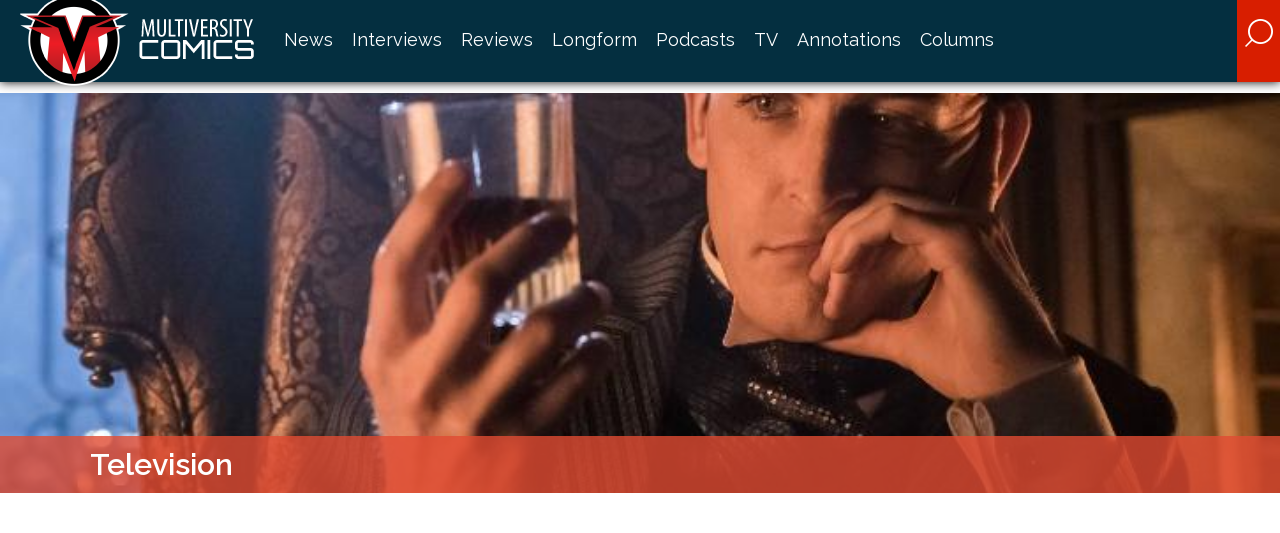

--- FILE ---
content_type: text/html; charset=UTF-8
request_url: http://www.multiversitycomics.com/tv/gotham-blood-rush/
body_size: 12548
content:
<!-- Layout of the individual article page -->
<!DOCTYPE html>
<html lang="en"  xmlns="http://www.w3.org/1999/xhtml" prefix="og: http://ogp.me/ns# fb: https://www.facebook.com/2008/fbml" lang="en-US">
<head>

	<script data-ad-client="ca-pub-2019996852160042" async src="https://pagead2.googlesyndication.com/pagead/js/adsbygoogle.js"></script>
	
  <!-- Basic Page Needs
  –––––––––––––––––––––––––––––––––––––––––––––––––– -->
  <meta charset="utf-8">
  <!--<title>Multiversity Comics</title> -->
  
<!-- BEGIN Metadata added by the Add-Meta-Tags WordPress plugin -->
<meta name="google-site-verification" content="cXncoQ8xhwDsZRsoWhboGt8pMPJpYlrv0r-o7PwQMBg" />
<meta name="description" content="We cover the third season of Gotham despite never watching the show before." />
<meta name="keywords" content="gotham, fox, tv, blood rush, multiversity comics, tv, tv recaps, batman, dc comics" />
<meta property="og:site_name" content="Multiversity Comics" />
<meta property="og:type" content="article" />
<meta property="og:title" content="Five Thoughts on Gotham&#8216;s &#8220;Blood Rush&#8221;" />
<meta property="og:url" content="http://www.multiversitycomics.com/tv/gotham-blood-rush/" />
<meta property="og:description" content="We cover the third season of Gotham despite never watching the show before." />
<meta property="og:locale" content="en_US" />
<meta property="og:updated_time" content="2016-11-08T10:21:10-05:00" />
<meta property="og:image" content="https://i0.wp.com/multiversitystatic.s3.amazonaws.com/uploads/2016/11/bloodrushgotham.jpg?fit=726%2C484" />
<meta property="og:image:width" content="726" />
<meta property="og:image:height" content="484" />
<meta property="og:image:type" content="image/jpeg" />
<meta property="og:image" content="https://i0.wp.com/multiversitystatic.s3.amazonaws.com/uploads/2016/11/gothambloodrush.jpg?fit=1280%2C853" />
<meta property="og:image:width" content="1280" />
<meta property="og:image:height" content="853" />
<meta property="og:image:type" content="image/jpeg" />
<meta property="article:published_time" content="2016-11-08T11:30:40-05:00" />
<meta property="article:modified_time" content="2016-11-08T10:21:10-05:00" />
<meta property="article:author" content="http://www.multiversitycomics.com/author/jjohnston/" />
<meta property="article:publisher" content="https://www.facebook.com/MultiversityComics" />
<meta property="article:section" content="Television" />
<meta property="article:tag" content="gotham" />
<meta property="article:tag" content="fox" />
<meta property="article:tag" content="tv" />
<meta property="article:tag" content="blood rush" />
<meta property="article:tag" content="multiversity comics" />
<meta property="article:tag" content="tv" />
<meta property="article:tag" content="tv recaps" />
<meta property="article:tag" content="batman" />
<meta property="article:tag" content="dc comics" />
<meta name="twitter:card" content="summary_large_image" />
<meta name="twitter:site" content="@multiversitycom" />
<meta name="twitter:title" content="Five Thoughts on Gotham&#8216;s &#8220;Blood Rush&#8221;" />
<meta name="twitter:description" content="We cover the third season of Gotham despite never watching the show before." />
<meta name="twitter:image:src" content="https://i0.wp.com/multiversitystatic.s3.amazonaws.com/uploads/2016/11/bloodrushgotham.jpg?fit=726%2C484" />
<meta name="twitter:image:width" content="726" />
<meta name="twitter:image:height" content="484" />
<!-- END Metadata added by the Add-Meta-Tags WordPress plugin -->

<title>Five Thoughts on Gotham&#8216;s &#8220;Blood Rush&#8221; &#8211; Multiversity Comics</title>
<meta name='robots' content='max-image-preview:large' />
<!-- Jetpack Site Verification Tags -->
<meta name="google-site-verification" content="cXncoQ8xhwDsZRsoWhboGt8pMPJpYlrv0r-o7PwQMBg" />
<link rel='dns-prefetch' href='//ajax.googleapis.com' />
<link rel='dns-prefetch' href='//s.w.org' />
<link rel='dns-prefetch' href='//v0.wordpress.com' />
<link rel='dns-prefetch' href='//i0.wp.com' />
<link rel='dns-prefetch' href='//i1.wp.com' />
<link rel='dns-prefetch' href='//i2.wp.com' />
<link rel='dns-prefetch' href='//widgets.wp.com' />
<link rel='dns-prefetch' href='//s0.wp.com' />
<link rel='dns-prefetch' href='//0.gravatar.com' />
<link rel='dns-prefetch' href='//1.gravatar.com' />
<link rel='dns-prefetch' href='//2.gravatar.com' />
<link rel="alternate" type="application/rss+xml" title="Multiversity Comics &raquo; Feed" href="http://www.multiversitycomics.com/feed/" />
<link rel="alternate" type="application/rss+xml" title="Multiversity Comics &raquo; Comments Feed" href="http://www.multiversitycomics.com/comments/feed/" />
<link rel="alternate" type="application/rss+xml" title="Multiversity Comics &raquo; Five Thoughts on Gotham&#8216;s &#8220;Blood Rush&#8221; Comments Feed" href="http://www.multiversitycomics.com/tv/gotham-blood-rush/feed/" />
		<script type="text/javascript">
			window._wpemojiSettings = {"baseUrl":"https:\/\/s.w.org\/images\/core\/emoji\/13.0.1\/72x72\/","ext":".png","svgUrl":"https:\/\/s.w.org\/images\/core\/emoji\/13.0.1\/svg\/","svgExt":".svg","source":{"concatemoji":"http:\/\/www.multiversitycomics.com\/wp-includes\/js\/wp-emoji-release.min.js?ver=5.7.14"}};
			!function(e,a,t){var n,r,o,i=a.createElement("canvas"),p=i.getContext&&i.getContext("2d");function s(e,t){var a=String.fromCharCode;p.clearRect(0,0,i.width,i.height),p.fillText(a.apply(this,e),0,0);e=i.toDataURL();return p.clearRect(0,0,i.width,i.height),p.fillText(a.apply(this,t),0,0),e===i.toDataURL()}function c(e){var t=a.createElement("script");t.src=e,t.defer=t.type="text/javascript",a.getElementsByTagName("head")[0].appendChild(t)}for(o=Array("flag","emoji"),t.supports={everything:!0,everythingExceptFlag:!0},r=0;r<o.length;r++)t.supports[o[r]]=function(e){if(!p||!p.fillText)return!1;switch(p.textBaseline="top",p.font="600 32px Arial",e){case"flag":return s([127987,65039,8205,9895,65039],[127987,65039,8203,9895,65039])?!1:!s([55356,56826,55356,56819],[55356,56826,8203,55356,56819])&&!s([55356,57332,56128,56423,56128,56418,56128,56421,56128,56430,56128,56423,56128,56447],[55356,57332,8203,56128,56423,8203,56128,56418,8203,56128,56421,8203,56128,56430,8203,56128,56423,8203,56128,56447]);case"emoji":return!s([55357,56424,8205,55356,57212],[55357,56424,8203,55356,57212])}return!1}(o[r]),t.supports.everything=t.supports.everything&&t.supports[o[r]],"flag"!==o[r]&&(t.supports.everythingExceptFlag=t.supports.everythingExceptFlag&&t.supports[o[r]]);t.supports.everythingExceptFlag=t.supports.everythingExceptFlag&&!t.supports.flag,t.DOMReady=!1,t.readyCallback=function(){t.DOMReady=!0},t.supports.everything||(n=function(){t.readyCallback()},a.addEventListener?(a.addEventListener("DOMContentLoaded",n,!1),e.addEventListener("load",n,!1)):(e.attachEvent("onload",n),a.attachEvent("onreadystatechange",function(){"complete"===a.readyState&&t.readyCallback()})),(n=t.source||{}).concatemoji?c(n.concatemoji):n.wpemoji&&n.twemoji&&(c(n.twemoji),c(n.wpemoji)))}(window,document,window._wpemojiSettings);
		</script>
		<style type="text/css">
img.wp-smiley,
img.emoji {
	display: inline !important;
	border: none !important;
	box-shadow: none !important;
	height: 1em !important;
	width: 1em !important;
	margin: 0 .07em !important;
	vertical-align: -0.1em !important;
	background: none !important;
	padding: 0 !important;
}
</style>
	<link rel='stylesheet' id='wp-block-library-css'  href='http://www.multiversitycomics.com/wp-includes/css/dist/block-library/style.min.css?ver=5.7.14' type='text/css' media='all' />
<style id='wp-block-library-inline-css' type='text/css'>
.has-text-align-justify{text-align:justify;}
</style>
<link rel='stylesheet' id='mediaelement-css'  href='http://www.multiversitycomics.com/wp-includes/js/mediaelement/mediaelementplayer-legacy.min.css?ver=4.2.16' type='text/css' media='all' />
<link rel='stylesheet' id='wp-mediaelement-css'  href='http://www.multiversitycomics.com/wp-includes/js/mediaelement/wp-mediaelement.min.css?ver=5.7.14' type='text/css' media='all' />
<link rel='stylesheet' id='wpt-twitter-feed-css'  href='http://www.multiversitycomics.com/wp-content/plugins/wp-to-twitter/css/twitter-feed.css?ver=5.7.14' type='text/css' media='all' />
<link rel='stylesheet' id='wp-pagenavi-css'  href='http://www.multiversitycomics.com/wp-content/plugins/wp-pagenavi/pagenavi-css.css?ver=2.70' type='text/css' media='all' />
<link rel='stylesheet' id='mvc-style-css'  href='http://www.multiversitycomics.com/wp-content/themes/mvc/style.css?ver=5.7.14' type='text/css' media='all' />
<link rel='stylesheet' id='mvc-search-style-css'  href='http://www.multiversitycomics.com/wp-content/themes/mvc/searchbar.css?ver=5.7.14' type='text/css' media='all' />
<link rel='stylesheet' id='jetpack_css-css'  href='http://www.multiversitycomics.com/wp-content/plugins/jetpack/css/jetpack.css?ver=10.4.2' type='text/css' media='all' />
<script type='text/javascript' src='https://ajax.googleapis.com/ajax/libs/jquery/1.11.3/jquery.min.js?ver=5.7.14' defer onload='' id='mvc-jquery-js'></script>
<script type='text/javascript' src='http://www.multiversitycomics.com/wp-content/themes/mvc/js/mvc-searchbar.js?ver=5.7.14' defer onload='' id='mvc-search-js-js'></script>
<script type='text/javascript' src='http://www.multiversitycomics.com/wp-includes/js/jquery/jquery.min.js?ver=3.5.1' defer onload='' id='jquery-core-js'></script>
<script type='text/javascript' src='http://www.multiversitycomics.com/wp-includes/js/jquery/jquery-migrate.min.js?ver=3.3.2' defer onload='' id='jquery-migrate-js'></script>
<link rel="https://api.w.org/" href="http://www.multiversitycomics.com/wp-json/" /><link rel="alternate" type="application/json" href="http://www.multiversitycomics.com/wp-json/wp/v2/posts/138826" /><link rel="EditURI" type="application/rsd+xml" title="RSD" href="http://www.multiversitycomics.com/xmlrpc.php?rsd" />
<link rel="wlwmanifest" type="application/wlwmanifest+xml" href="http://www.multiversitycomics.com/wp-includes/wlwmanifest.xml" /> 
<meta name="generator" content="WordPress 5.7.14" />
<link rel="canonical" href="http://www.multiversitycomics.com/tv/gotham-blood-rush/" />
<link rel='shortlink' href='https://wp.me/p42KN3-A78' />
<link rel="alternate" type="application/json+oembed" href="http://www.multiversitycomics.com/wp-json/oembed/1.0/embed?url=http%3A%2F%2Fwww.multiversitycomics.com%2Ftv%2Fgotham-blood-rush%2F" />
<link rel="alternate" type="text/xml+oembed" href="http://www.multiversitycomics.com/wp-json/oembed/1.0/embed?url=http%3A%2F%2Fwww.multiversitycomics.com%2Ftv%2Fgotham-blood-rush%2F&#038;format=xml" />
<style type='text/css'>img#wpstats{display:none}</style>
		<style type="text/css">.recentcomments a{display:inline !important;padding:0 !important;margin:0 !important;}</style> 
  <meta name="description" content="Welcome to Multiversity Comics, a web site written by people who love comics for people who love comics. Check in for daily content including updates on all you favorite books and publishers as well as weekly reviews and recommendations!...">
  <meta name="author" content="">

  <!-- Mobile Specific Metas
  –––––––––––––––––––––––––––––––––––––––––––––––––– -->
  <meta name="viewport" content="width=device-width, initial-scale=1">

  <!-- FONT
  –––––––––––––––––––––––––––––––––––––––––––––––––– -->
  <link href='https://fonts.googleapis.com/css?family=Roboto+Slab:400,300,700|Raleway:400,300,600' rel='stylesheet' type='text/css'>

  <!-- CSS
  –––––––––––––––––––––––––––––––––––––––––––––––––– -->

  <!-- Favicon
  –––––––––––––––––––––––––––––––––––––––––––––––––– -->
  <link rel="shortcut icon" type="image/png" href="http://www.multiversitycomics.com/wp-content/themes/mvc/images/favicon.png">
  
  <!-- JS
  –––––––––––––––––––––––––––––––––––––––––––––––––– -->

</head>
<body>

  <!-- Primary Page Layout
  –––––––––––––––––––––––––––––––––––––––––––––––––– -->
  <div id="unstickyheader">
  <div class="ad">
    <div class="container">
    	    </div>
  </div>
  </div>
  
  <div id="stickyalias"></div>
 <!-- NAV TOP --> 

  <div id="stickyheader">
  <nav class="site-nav">
    	<ul>
    	<li class="nav-logo">
        	<a href="http://www.multiversitycomics.com"><img src="http://www.multiversitycomics.com/wp-content/themes/mvc/images/logo.png" /></a>
         </li>
         <li class="mobile-show" id="mobile-btn">
        	<img src="http://www.multiversitycomics.com/wp-content/themes/mvc/images/mobile-menu.png" width="80px;" />
        </li>
        <li>
        	<!--  -->
        </li>
</ul>

 		<div class="top-nav">
			            
            <div class="menu-top-nav-container"><ul id="menu-top-nav" class="menu"><li id="menu-item-124287" class="menu-item menu-item-type-taxonomy menu-item-object-category menu-item-124287"><a href="http://www.multiversitycomics.com/category/news/">News</a></li>
<li id="menu-item-124291" class="menu-item menu-item-type-taxonomy menu-item-object-category menu-item-124291"><a href="http://www.multiversitycomics.com/category/interviews/">Interviews</a></li>
<li id="menu-item-124288" class="menu-item menu-item-type-taxonomy menu-item-object-category menu-item-124288"><a href="http://www.multiversitycomics.com/category/reviews/">Reviews</a></li>
<li id="menu-item-124292" class="menu-item menu-item-type-taxonomy menu-item-object-category menu-item-124292"><a href="http://www.multiversitycomics.com/category/longform/">Longform</a></li>
<li id="menu-item-124290" class="menu-item menu-item-type-taxonomy menu-item-object-category menu-item-124290"><a href="http://www.multiversitycomics.com/category/podcasts/">Podcasts</a></li>
<li id="menu-item-124294" class="menu-item menu-item-type-taxonomy menu-item-object-category current-post-ancestor current-menu-parent current-post-parent menu-item-124294"><a href="http://www.multiversitycomics.com/category/tv/">TV</a></li>
<li id="menu-item-124293" class="menu-item menu-item-type-taxonomy menu-item-object-category menu-item-124293"><a href="http://www.multiversitycomics.com/category/annotations/">Annotations</a></li>
<li id="menu-item-124289" class="menu-item menu-item-type-taxonomy menu-item-object-category menu-item-124289"><a href="http://www.multiversitycomics.com/category/news-columns/">Columns</a></li>
</ul></div> 		</div>
        </ul>
 <div id="mvc-seach-button-inhead" style=""><img src="http://www.multiversitycomics.com/wp-content/themes/mvc/images/mvc-seach-button-slim.png"></div>
  </nav>
  <div id="mvc-searchbar-container" style="">
      	<div id="mvc-search-form" style="">	
        	<form style="" role="search" method="get" id="mvc-seach-form" action="http://www.multiversitycomics.com/">
            
            	<input id="mvc-search-submit" style="" type="submit" id="searchsubmit" value="Go" />
            	<input id="mvc-search-field" style="" type="text" value="Search" name="s" id="s" />
                
            </form>
        </div>
   
  </div>
 
   </div>
   <div class="post-template-default single single-post postid-138826 single-format-standard group-blog">

	<div class=“container”>
    
  
<div id="primary" class="content-area">
  <main id="main" class="site-main" role="main">
    <div id="top-img">
      <img width="726" height="484" src="http://multiversitystatic.s3.amazonaws.com/uploads/2016/11/bloodrushgotham.jpg" class="attachment-article-big-image size-article-big-image wp-post-image" alt="Gotham Blood Rush" loading="lazy" srcset="http://multiversitystatic.s3.amazonaws.com/uploads/2016/11/bloodrushgotham.jpg 726w, http://multiversitystatic.s3.amazonaws.com/uploads/2016/11/bloodrushgotham.jpg 300w" sizes="(max-width: 726px) 100vw, 726px" data-attachment-id="138827" data-permalink="http://www.multiversitycomics.com/tv/gotham-blood-rush/attachment/bloodrushgotham/" data-orig-file="https://i0.wp.com/multiversitystatic.s3.amazonaws.com/uploads/2016/11/bloodrushgotham.jpg?fit=726%2C484" data-orig-size="726,484" data-comments-opened="1" data-image-meta="{&quot;aperture&quot;:&quot;0&quot;,&quot;credit&quot;:&quot;&quot;,&quot;camera&quot;:&quot;&quot;,&quot;caption&quot;:&quot;&quot;,&quot;created_timestamp&quot;:&quot;0&quot;,&quot;copyright&quot;:&quot;&quot;,&quot;focal_length&quot;:&quot;0&quot;,&quot;iso&quot;:&quot;0&quot;,&quot;shutter_speed&quot;:&quot;0&quot;,&quot;title&quot;:&quot;&quot;,&quot;orientation&quot;:&quot;0&quot;}" data-image-title="Gotham Blood Rush" data-image-description="&lt;p&gt;Gotham Blood Rush&lt;/p&gt;
" data-image-caption="&lt;p&gt;Gotham Blood Rush&lt;/p&gt;
" data-medium-file="https://i0.wp.com/multiversitystatic.s3.amazonaws.com/uploads/2016/11/bloodrushgotham.jpg?fit=300%2C200" data-large-file="https://i0.wp.com/multiversitystatic.s3.amazonaws.com/uploads/2016/11/bloodrushgotham.jpg?fit=640%2C427" />      <span class="tag-type-child  tv">Television&nbsp;</span>
    </div>
   
<div class="bg-img">
    
    <div class="container top-padding">
      <div class="two-thirds column main-article">
       <article>
        
        
<article id="post-138826" class="post-138826 post type-post status-publish format-standard has-post-thumbnail hentry category-tv tag-gotham">
  <header class="entry-header">
    <h1 class="entry-title">Five Thoughts on <i>Gotham</i>&#8216;s &#8220;Blood Rush&#8221;</h1>    
    <!-- Post Meta -->
    <h5 style="line-height: 2.5rem;">By 
      <a href="http://www.multiversitycomics.com/author/jjohnston/" title="Posts by James Johnston" class="author url fn" rel="author">James Johnston</a>       | November 8th, 2016      <br />
      <span style="font-size:1.5rem;">Posted in
      <a href="http://www.multiversitycomics.com/category/tv/">Television</a>      
      
      | <a href="#disqus_thread"><span class="dsq-postid" data-dsqidentifier="138826 http://www.multiversitycomics.com/?p=138826">% Comments</span></a> </span>
      </h5>
  </header>
  <!-- .entry-header -->
  
  <div class="entry-content">
    <p>Welcome back to our recap of Fox&#8217;s hit TV series, <em>Gotham</em>. As the one person who watches this show, it&#8217;s been decided that I should be the one to chronicle its existence so history could never forget. Kind of like <em>The Giver</em>, I think. As always, I refuse to look up anything that happened in the previous two seasons of Gotham because I only started watching two weeks ago. Also, look out for <strong>spoilers</strong> from here on out. </p><p>Last time on <em>Gotham</em>, The Mad Hatter&#8217;s been arrested which means we hopefully get a couple weeks where not everything is about him, Captain Barnes accidentally swallowed some of a dead girl&#8217;s blood (when in Gotham, baby!) and it&#8217;s making him go all Hulky, and The Riddler is dating a girl who looks just like the ex-girlfriend he murdered. Riddler&#8217;s fine with this and The Penguin is standing five fight away from him holding a boom box over his head blasting &#8220;In Your Eyes&#8221;. </p><div class="image-outer" style="text-align: center;margin: auto;"><img src="http://www.multiversitycomics.com/wp-content/themes/mvc/images/timthumb.php?src=http://multiversitystatic.s3.amazonaws.com/uploads/2016/11/gothambloodrush.jpg&q=95&w=459&zc=1&a=t" /><div style="clear:both"></div></div><p><strong>1. Captain Barnes: The Winter Cop</strong></p><p>This episode focuses a lot on GCPD Captain Nathaniel Barnes which makes sense because he&#8217;s played by Michael Chiklis and how we have not had a whole Michael Chiklis episode yet? Ever since he accidentally drank a girl&#8217;s blood, Barnes has been having small berserker moments where his eyes grow all veiny and he wants to kill criminals. While parking his car, Barnes stumbles upon a &#8220;cleaner&#8221; who has a warehouse where he disposes dead bodies by chopping them up and stuffing them into barrels full of acid. That&#8217;s Gotham for you. Barnes goes berserk, rips the guy&#8217;s head off, and calmly goes back to the precinct to eat a donut or something. Eventually he asks Mad Hatter what the deal is with his sister&#8217;s blood and Hatter&#8217;s just like &#8220;Fiddle dee dee! One and one makes three!&#8221; I&#8217;m thrilled that&#8217;s his only part in this episode. </p><p>Barnes eventually does some lone wolf investigating of his own and finds out the cleaner&#8217;s client was a &#8220;Dr. Symon&#8221; which made my Grant Morrison fanboy skeleton <a href="https://en.wikipedia.org/wiki/Simon_Hurt">jump out of its skin</a> until I found out it was spelled with a Y. Barnes finds Symon in his office about to cut a girl&#8217;s face off and he beats the crap out of him and threatens to kill the doctor before arresting him. While all of this is going on, the girl strapped down on the operating table is just like &#8220;this isn&#8217;t how due process works at all lol&#8221;. </p><p><strong>2. Jim Gordon&#8217;s Sad Penis Dinner Party</strong></p><p>Over at the rest of the GCPD, no one&#8217;s really doing anything because Mad Hatter&#8217;s gone and we temporarily don&#8217;t have a bad guy to rally around. Well, we&#8217;re going to have Michael Chiklis starting next week but the GCPD has to spend an hour pretending they didn&#8217;t see their boss walk back into his office covered in blood. Lee Tompkins is having an engagement party and maybe it&#8217;s because I&#8217;m a millennial whose relationship experience stops at &#8220;Vine and chill&#8221; but didn&#8217;t she get engaged months ago? Do you just host parties when you&#8217;re an adult and say it&#8217;s for whatever you want? I have rent out an Applebee&#8217;s next week and say it&#8217;s for my wake would anyone be able to stop me? Jim Gordon&#8217;s a little bummed out because he wasn&#8217;t invited to his ex&#8217;s party but Harvey Bullock is just like &#8220;Haven&#8217;t you watched this show? It&#8217;s a fancy dinner event, it&#8217;s going to be attacked by a bad guy like two hours ago. We&#8217;ll be there.&#8221; </p><div class="image-outer" style="text-align: center;margin: auto;"><img src="http://www.multiversitycomics.com/wp-content/themes/mvc/images/timthumb.php?src=http://multiversitystatic.s3.amazonaws.com/uploads/2016/11/bloodrushgotham.jpg&q=95&w=459&zc=1&a=t" /><div style="clear:both"></div></div><p><strong>3. Kringle Shaming</strong></p><p><em>Gotham</em>&#8216;s most interesting story took a few weird twists and turn this week when Nygma sat with new girlfriend Isabella (who once again still looks like the ex-girlfriend he choked to death) for breakfast. Ed freaks out because Isabella puts on glasses and suddenly looks even more like the ex-girlfriend he choked to death. Nygma freaks out, runs off, and has Penguin break up with Isabella for him which Cobblepot is all too happy to do. Because he apparently doesn&#8217;t have any duties as mayor. Dude got elected a month ago and has done nothing since but pine after his top surrogate. Maybe that&#8217;s what would happen if Trump wins tonight. Not the apocalyptic scenario most of us imagine, but four years of him making googly eyes while glancing at Paul Ryan-senpai. </p><em><span style="color: rgba(0, 0, 0, 0.4);">Continued below</span></em><hr/><div class="wpselect_middle_content"><script async src="//pagead2.googlesyndication.com/pagead/js/adsbygoogle.js"></script>
<!-- Responsive 1/29/16 -->
<ins class="adsbygoogle"
     style="display:block"
     data-ad-client="ca-pub-2019996852160042"
     data-ad-slot="5914700548"
     data-ad-format="auto"></ins>
<script>
(adsbygoogle = window.adsbygoogle || []).push({});
</script></div><hr/><p>Isabella&#8217;s not content to leave &#8220;You look like a woman he murdered and he really doesn&#8217;t want to freak out and murder you&#8221; as a legit reason for ending a relationship that started three weeks ago because she has to be an undead assassin or something. I once broke up with a girl because she didn&#8217;t clean up after her pet, you can comfortably leave a relationship when &#8220;murder&#8221; is at the top of your boyfriend&#8217;s report card. Instead, Isabella invites Nygma to her apartment for the kinkiest scene in television history. Isabella dresses up as Riddler&#8217;s dead ex-girlfrined and asks him <em>to choke her</em>. The Penguin blew up a zombie assassin with a rocket launcher last season and this is the craziest shit I will ever see <em>Gotham</em> pull. What the heck. </p><p>What drives me crazy about this, besides my faux kink shaming for whatever Isabella and Riddler are into, is how they has to be up to something, right? What&#8217;s the point of Riddler having a reminder of the life he took if we&#8217;re just going to be like &#8220;It&#8217;s fine, he found a manic pixie dream girl who&#8217;s okay with how he murdered his first girlfriend and in fact wants to dress up as her during the sexy times.&#8221; At least this isn&#8217;t going to last for twenty more minutes. </p><p><strong>4. Judge, Jury Executioner</strong></p><p>Back at the network mandated fancy party, Carmine Falcone sits down to Barnes. Barnes tells Falcone he&#8217;s a corrupt man who should be arrested and Falcone is just like &#8220;no you&#8221; which causes Barnes to inwardly reflect and say &#8220;yes me&#8221;. Barnes gets up and sees that Symon is at the party after being released under orders from higher ups in Gotham. Not sure who those higher ups were since the Penguin&#8217;s too busy living a Carly Rae Jepsen song to be corrupt but okay. Barnes follows Symon into the bathroom where Symon tells Barnes he can&#8217;t kill him since that would be against the law. This causes Barnes to straight up turn into Judge Dredd. I&#8217;m not exaggerating. Barnes screams that he is the law, says that he&#8217;s the judge, jury, and executioner then throws Symon through a wall and onto he street below. I hope from now on, Barnes&#8217;s berserker mode turns the lower half of his face into Karl Urban&#8217;s. </p><p>Jim Gordon leaves the party after Lee&#8217;s fiancee tries to be all alpha or whatever on him. While walking down the street he sees Symon&#8217;s body which crash landed on a truck. Symon, with his dying breath, tells Gordon that Barnes did this to him. That deeply upsets Gordon because he could&#8217;ve sworn Bucky died back in World War II. </p><p><strong>5. Give Penguin a Brake</strong></p><p>Fresh after having had sex with a woman who asked him to choke her while dressed up as the other woman he choked to death, Nygma shows up to Penguin&#8217;s to tell him that everything&#8217;s cool. Penguin, who cannot believe that this plotline is still happening, half-heartedly hugs Riddler until he goes away. Then one of Penguin&#8217;s goons waltzes in with some pliers and tells Penguin it&#8217;s all settled, cutting to Isabella on her way to a librarian&#8217;s conference. She tries to stop before a railroad crossing but, surprise, the brakes are cut. Isabella&#8217;s car runs right into the train and <em>Gotham</em>&#8216;s now got a two on its scorecard this season for killing women so other guys could be upset about it. </p><p>I bet Riddler&#8217;s going to be real choked up next week. </p>  </div>
  <!-- .entry-content -->
		
  <!-- TAGS -->
        
        <br>//<strong>TAGS</strong> <em> | <a href="http://www.multiversitycomics.com/tag/gotham/">Gotham</a></em> 
  
</article>
<!-- #post-## -->

<div class="social-share">
<h6>Share on</h6>
	<a href="http://www.facebook.com/sharer.php?u=http://www.multiversitycomics.com/tv/gotham-blood-rush/&amp;t=Five Thoughts on <i>Gotham</i>&#8216;s &#8220;Blood Rush&#8221;"><img src="http://www.multiversitycomics.com/wp-content/themes/mvc/images/circle-fb_r.png" alt="Share on Facebook"/></a> 
    <a href="https://www.tumblr.com/widgets/share/tool?canonicalUrl=http://www.multiversitycomics.com/tv/gotham-blood-rush/"><img src="http://www.multiversitycomics.com/wp-content/themes/mvc/images/circle-tumblr_r.png" alt="Share on Tumblr"/></a> 
    <a href="http://twitter.com/home/?status=Five Thoughts on <i>Gotham</i>&#8216;s &#8220;Blood Rush&#8221; - http://www.multiversitycomics.com/tv/gotham-blood-rush/"><img src="http://www.multiversitycomics.com/wp-content/themes/mvc/images/circle-twitter_r.png" alt="Share on Twitter"/></a> 
</div>

<hr></hr>

        
        <!-- AUTHOR BLOCK -->
      	<!-- AUTHOR BLOCK -->
	



      <div id="author-img" ><img alt='' src='http://0.gravatar.com/avatar/67f29562e6a2076249d10e74b77a0cb3?s=90&#038;d=mm&#038;r=g' srcset='http://0.gravatar.com/avatar/67f29562e6a2076249d10e74b77a0cb3?s=180&#038;d=mm&#038;r=g 2x' class='avatar avatar-90 photo' height='90' width='90' loading='lazy'/></div>
    
      <div id="author-block" >
      <b style="font-size:18px;">James Johnston</b> 
      <p>James Johnston is a grizzled post-millenial. Follow him on  <a href="http://www.twitter.com/jimjamjohnston">Twitter</a> to challenge him to a fight.</p>
      	  <a href="mailto:james@multiversitycomics.com">EMAIL</a> |  <a href="http://www.multiversitycomics.com/author/jjohnston/">ARTICLES</a> 
      </div>
      
      <hr />

      
      
          
        <!-- AD BLOCK-->
        
        <li id="custom_html-9" class="widget_text widget widget_custom_html"><div class="textwidget custom-html-widget"><script async src="//pagead2.googlesyndication.com/pagead/js/adsbygoogle.js"></script>
<script>
     (adsbygoogle = window.adsbygoogle || []).push({
          google_ad_client: "ca-pub-3871656280817666",
          enable_page_level_ads: true
     });
</script></div></li>
        
        <hr/>
         
      	<!-- COMMENTS -->
        
<div id="disqus_thread"></div>
                </article>
        
        
      </div>
     
      <!-- ADS SIDEBAR -->
            
      
       <!-- RELATED POSTS -->
      <!-- <div class="twelve columns">
            <h5>RELATED ARTICLES &raquo;</h5>
            <div class="row">
            					  <!-- This is the layout of the list post -->
<div class="latest-top">
<article class="post has-thumbnail">

  <div class="post-thumbnail article-img"> 
  	<a href="http://www.multiversitycomics.com/tv/gotham-the-beginning/">
    <img width="250" height="250" src="http://multiversitystatic.s3.amazonaws.com/uploads/2019/04/Gotham-The-Beginning-Featured-Image-250x250.jpg" class="attachment-small-thumbnail size-small-thumbnail wp-post-image" alt="" loading="lazy" srcset="http://multiversitystatic.s3.amazonaws.com/uploads/2019/04/Gotham-The-Beginning-Featured-Image.jpg 74w, http://multiversitystatic.s3.amazonaws.com/uploads/2019/04/Gotham-The-Beginning-Featured-Image.jpg 250w, http://multiversitystatic.s3.amazonaws.com/uploads/2019/04/Gotham-The-Beginning-Featured-Image.jpg 150w, http://multiversitystatic.s3.amazonaws.com/uploads/2019/04/Gotham-The-Beginning-Featured-Image.jpg 500w, http://multiversitystatic.s3.amazonaws.com/uploads/2019/04/Gotham-The-Beginning-Featured-Image.jpg 750w" sizes="(max-width: 250px) 100vw, 250px" data-attachment-id="232793" data-permalink="http://www.multiversitycomics.com/tv/gotham-the-beginning/attachment/gotham-the-beginning-featured-image/" data-orig-file="https://i2.wp.com/multiversitystatic.s3.amazonaws.com/uploads/2019/04/Gotham-The-Beginning-Featured-Image.jpg?fit=1872%2C1806" data-orig-size="1872,1806" data-comments-opened="1" data-image-meta="{&quot;aperture&quot;:&quot;0&quot;,&quot;credit&quot;:&quot;&quot;,&quot;camera&quot;:&quot;&quot;,&quot;caption&quot;:&quot;&quot;,&quot;created_timestamp&quot;:&quot;0&quot;,&quot;copyright&quot;:&quot;&quot;,&quot;focal_length&quot;:&quot;0&quot;,&quot;iso&quot;:&quot;0&quot;,&quot;shutter_speed&quot;:&quot;0&quot;,&quot;title&quot;:&quot;&quot;,&quot;orientation&quot;:&quot;0&quot;}" data-image-title="Gotham-The-Beginning-Featured-Image" data-image-description="" data-image-caption="" data-medium-file="https://i2.wp.com/multiversitystatic.s3.amazonaws.com/uploads/2019/04/Gotham-The-Beginning-Featured-Image.jpg?fit=300%2C289" data-large-file="https://i2.wp.com/multiversitystatic.s3.amazonaws.com/uploads/2019/04/Gotham-The-Beginning-Featured-Image.jpg?fit=640%2C618" />    
    <span class="tag-type  tv">Television
    </span></a> 
    </div>
    <div class="teaser">
  <h5 class="article-head  tv"> <a href="http://www.multiversitycomics.com/tv/gotham-the-beginning/">
    The <i>Gotham</i> Series Finale Roundtable: &#8220;The Beginning&#8221;    </a></h5>
  
  	<p class="meta"> By 
    
    <a href="http://www.multiversitycomics.com/author/kkosturski/" title="Posts by Kate Kosturski" class="author url fn" rel="author">Kate Kosturski</a>, <a href="http://www.multiversitycomics.com/author/charader/" title="Posts by Christa Harader" class="author url fn" rel="author">Christa Harader</a> and <a href="http://www.multiversitycomics.com/author/erosner/" title="Posts by Elias Rosner" class="author url fn" rel="author">Elias Rosner</a>    
     | Apr 26, 2019 | <a href="/category/Television">Television</a> <br /></p>
        <p>
    After five seasons and 100 episodes, we finally made it to the end of Gotham with &#8220;The Beginning.&#8221; With the current storylines all but wrapped up in the previous episode, &#8220;They Did What?&#8221; the series finale took a time jump into the future with Bruce Wayne&#8217;s return to Gotham, a city that seems to have recovered from [&hellip;]  </p>
  </div>
  <a href="http://www.multiversitycomics.com/tv/gotham-the-beginning/"><div class="redline"></div><b class="more-btn">MORE &raquo;</b></a>
</article>
</div>				  				  <!-- This is the layout of the list post -->
<div class="latest-top">
<article class="post has-thumbnail">

  <div class="post-thumbnail article-img"> 
  	<a href="http://www.multiversitycomics.com/tv/gotham-they-did-what/">
    <img width="250" height="250" src="http://multiversitystatic.s3.amazonaws.com/uploads/2019/04/Gotham-They-Did-What-250x250.jpg" class="attachment-small-thumbnail size-small-thumbnail wp-post-image" alt="Gotham - They Did What?" loading="lazy" srcset="http://multiversitystatic.s3.amazonaws.com/uploads/2019/04/Gotham-They-Did-What.jpg 74w, http://multiversitystatic.s3.amazonaws.com/uploads/2019/04/Gotham-They-Did-What.jpg 250w, http://multiversitystatic.s3.amazonaws.com/uploads/2019/04/Gotham-They-Did-What.jpg 150w, http://multiversitystatic.s3.amazonaws.com/uploads/2019/04/Gotham-They-Did-What.jpg 500w, http://multiversitystatic.s3.amazonaws.com/uploads/2019/04/Gotham-They-Did-What.jpg 750w" sizes="(max-width: 250px) 100vw, 250px" data-attachment-id="231916" data-permalink="http://www.multiversitycomics.com/tv/gotham-they-did-what/attachment/gotham-they-did-what-2/" data-orig-file="https://i2.wp.com/multiversitystatic.s3.amazonaws.com/uploads/2019/04/Gotham-They-Did-What.jpg?fit=1000%2C400" data-orig-size="1000,400" data-comments-opened="1" data-image-meta="{&quot;aperture&quot;:&quot;0&quot;,&quot;credit&quot;:&quot;&quot;,&quot;camera&quot;:&quot;&quot;,&quot;caption&quot;:&quot;&quot;,&quot;created_timestamp&quot;:&quot;0&quot;,&quot;copyright&quot;:&quot;&quot;,&quot;focal_length&quot;:&quot;0&quot;,&quot;iso&quot;:&quot;0&quot;,&quot;shutter_speed&quot;:&quot;0&quot;,&quot;title&quot;:&quot;&quot;,&quot;orientation&quot;:&quot;1&quot;}" data-image-title="Gotham &#8211; They Did What?" data-image-description="&lt;p&gt;Gotham &#8211; They Did What?&lt;/p&gt;
" data-image-caption="&lt;p&gt;Gotham &#8211; They Did What?&lt;/p&gt;
" data-medium-file="https://i2.wp.com/multiversitystatic.s3.amazonaws.com/uploads/2019/04/Gotham-They-Did-What.jpg?fit=300%2C120" data-large-file="https://i2.wp.com/multiversitystatic.s3.amazonaws.com/uploads/2019/04/Gotham-They-Did-What.jpg?fit=640%2C256" />    
    <span class="tag-type  tv">Television
    </span></a> 
    </div>
    <div class="teaser">
  <h5 class="article-head  tv"> <a href="http://www.multiversitycomics.com/tv/gotham-they-did-what/">
    Five Thoughts on <i>Gotham</i>&#8216;s &#8220;They Did What?&#8221;    </a></h5>
  
  	<p class="meta"> By 
    
    <a href="http://www.multiversitycomics.com/author/bsalvatore/" title="Posts by Brian Salvatore" class="author url fn" rel="author">Brian Salvatore</a>    
     | Apr 19, 2019 | <a href="/category/Television">Television</a> <br /></p>
        <p>
    The penultimate episode of Gotham aired last night, and it marked exactly the third episode of the show I&#8217;ve ever seen: the pilot, one episode last season I reviewed, and now this episode. Suffice to say, I had no trouble picking up on the overall plot, but I still have no idea what the fuck [&hellip;]  </p>
  </div>
  <a href="http://www.multiversitycomics.com/tv/gotham-they-did-what/"><div class="redline"></div><b class="more-btn">MORE &raquo;</b></a>
</article>
</div>				  				  <!-- This is the layout of the list post -->
<div class="latest-top">
<article class="post has-thumbnail">

  <div class="post-thumbnail article-img"> 
  	<a href="http://www.multiversitycomics.com/tv/tv-gotham-510/">
    <img width="250" height="250" src="http://multiversitystatic.s3.amazonaws.com/uploads/2019/03/gotham510_bane-250x250.jpg" class="attachment-small-thumbnail size-small-thumbnail wp-post-image" alt="gotham season 5 episode 10 featured" loading="lazy" srcset="http://multiversitystatic.s3.amazonaws.com/uploads/2019/03/gotham510_bane.jpg 74w, http://multiversitystatic.s3.amazonaws.com/uploads/2019/03/gotham510_bane.jpg 250w, http://multiversitystatic.s3.amazonaws.com/uploads/2019/03/gotham510_bane.jpg 150w, http://multiversitystatic.s3.amazonaws.com/uploads/2019/03/gotham510_bane.jpg 500w, http://multiversitystatic.s3.amazonaws.com/uploads/2019/03/gotham510_bane.jpg 750w" sizes="(max-width: 250px) 100vw, 250px" data-attachment-id="227840" data-permalink="http://www.multiversitycomics.com/tv/tv-gotham-510/attachment/gotham510_bane/" data-orig-file="https://i1.wp.com/multiversitystatic.s3.amazonaws.com/uploads/2019/03/gotham510_bane.jpg?fit=1986%2C1232" data-orig-size="1986,1232" data-comments-opened="1" data-image-meta="{&quot;aperture&quot;:&quot;0&quot;,&quot;credit&quot;:&quot;&quot;,&quot;camera&quot;:&quot;&quot;,&quot;caption&quot;:&quot;&quot;,&quot;created_timestamp&quot;:&quot;0&quot;,&quot;copyright&quot;:&quot;&quot;,&quot;focal_length&quot;:&quot;0&quot;,&quot;iso&quot;:&quot;0&quot;,&quot;shutter_speed&quot;:&quot;0&quot;,&quot;title&quot;:&quot;&quot;,&quot;orientation&quot;:&quot;1&quot;}" data-image-title="gotham season 5 episode 10 featured" data-image-description="&lt;p&gt;gotham season 5 episode 10 featured&lt;/p&gt;
" data-image-caption="&lt;p&gt;gotham season 5 episode 10 featured&lt;/p&gt;
" data-medium-file="https://i1.wp.com/multiversitystatic.s3.amazonaws.com/uploads/2019/03/gotham510_bane.jpg?fit=300%2C186" data-large-file="https://i1.wp.com/multiversitystatic.s3.amazonaws.com/uploads/2019/03/gotham510_bane.jpg?fit=640%2C397" />    
    <span class="tag-type  tv">Television
    </span></a> 
    </div>
    <div class="teaser">
  <h5 class="article-head  tv"> <a href="http://www.multiversitycomics.com/tv/tv-gotham-510/">
    Five Thoughts on <i>Gotham’</i>s “I Am Bane”    </a></h5>
  
  	<p class="meta"> By 
    
    <a href="http://www.multiversitycomics.com/author/charader/" title="Posts by Christa Harader" class="author url fn" rel="author">Christa Harader</a>    
     | Mar 22, 2019 | <a href="/category/Television">Television</a> <br /></p>
        <p>
    I watched the first season and half of the second season of Gotham. And by watched, I mean it passed in front of my eyeballs like a drugged-out fever dream, except without the fun. After one episode saw Bruce telegraphing his emotional turmoil with shaking hands, I knew all subtlety and craft had been slaughtered [&hellip;]  </p>
  </div>
  <a href="http://www.multiversitycomics.com/tv/tv-gotham-510/"><div class="redline"></div><b class="more-btn">MORE &raquo;</b></a>
</article>
</div>				                  <br clear="all" />
            </div>
            
            
    </div> -->
  </main> <!-- #main --> 
</div><!-- #primary -->
</div><!-- bg-img -->




</div><!-- end div container -->

<div class="redborder"></div>



<footer>
  <div class="container">
 	<!-- Footer Area 1-->
    <div class="site-links">
     <li id="nav_menu-2" class="widget widget_nav_menu"><div class="menu-footer-nav-container"><ul id="menu-footer-nav" class="menu"><li id="menu-item-124299" class="menu-item menu-item-type-taxonomy menu-item-object-category menu-item-124299"><a href="http://www.multiversitycomics.com/category/news/">News</a></li>
<li id="menu-item-124297" class="menu-item menu-item-type-taxonomy menu-item-object-category menu-item-124297"><a href="http://www.multiversitycomics.com/category/interviews/">Interviews</a></li>
<li id="menu-item-124301" class="menu-item menu-item-type-taxonomy menu-item-object-category menu-item-124301"><a href="http://www.multiversitycomics.com/category/reviews/">Reviews</a></li>
<li id="menu-item-124298" class="menu-item menu-item-type-taxonomy menu-item-object-category menu-item-124298"><a href="http://www.multiversitycomics.com/category/longform/">Longform</a></li>
<li id="menu-item-124300" class="menu-item menu-item-type-taxonomy menu-item-object-category menu-item-124300"><a href="http://www.multiversitycomics.com/category/podcasts/">Podcasts</a></li>
<li id="menu-item-124302" class="menu-item menu-item-type-taxonomy menu-item-object-category current-post-ancestor current-menu-parent current-post-parent menu-item-124302"><a href="http://www.multiversitycomics.com/category/tv/">Television</a></li>
<li id="menu-item-124295" class="menu-item menu-item-type-taxonomy menu-item-object-category menu-item-124295"><a href="http://www.multiversitycomics.com/category/annotations/">Annotations</a></li>
<li id="menu-item-124296" class="menu-item menu-item-type-taxonomy menu-item-object-category menu-item-124296"><a href="http://www.multiversitycomics.com/category/news-columns/">Columns</a></li>
<li id="menu-item-140970" class="menu-item menu-item-type-post_type menu-item-object-page menu-item-140970"><a href="http://www.multiversitycomics.com/about-us/">About Us</a></li>
<li id="menu-item-124320" class="menu-item menu-item-type-post_type menu-item-object-page menu-item-124320"><a href="http://www.multiversitycomics.com/contact/">Contact</a></li>
<li id="menu-item-124314" class="menu-item menu-item-type-post_type menu-item-object-page menu-item-124314"><a href="http://www.multiversitycomics.com/review-rubric/">Review Rubric</a></li>
<li id="menu-item-124315" class="menu-item menu-item-type-post_type menu-item-object-page menu-item-124315"><a href="http://www.multiversitycomics.com/comments-policy/">Comments Policy</a></li>
<li id="menu-item-124316" class="menu-item menu-item-type-post_type menu-item-object-page menu-item-124316"><a href="http://www.multiversitycomics.com/archives/">Archives</a></li>
</ul></div></li>
     </div>
      
          <!-- Footer Area 2-->
        <div class="motto">
        <li id="custom_html-8" class="widget_text widget widget_custom_html"><div class="textwidget custom-html-widget"><script async src="https://pagead2.googlesyndication.com/pagead/js/adsbygoogle.js"></script>
<!-- Leaderboard 1/29/16 -->
<ins class="adsbygoogle"
     style="display:inline-block;width:728px;height:90px"
     data-ad-client="ca-pub-2019996852160042"
     data-ad-slot="1484500947"></ins>
<script>
     (adsbygoogle = window.adsbygoogle || []).push({});
</script></div></li>
</div>
          <!-- Social Links -->
          <div class="social-links"> 
          <a href="http://www.facebook.com/pages/Multiversity-Comics/152509036651"><img src="http://www.multiversitycomics.com/wp-content/themes/mvc/images/circle-fb.png" /></a> 
          <a href="http://multiversitycomics.tumblr.com/"><img src="http://www.multiversitycomics.com/wp-content/themes/mvc/images/circle-tumblr.png" /></a> 
          <a href="https://www.youtube.com/user/multiversitycomics"><img src="http://www.multiversitycomics.com/wp-content/themes/mvc/images/circle-youtube.png" /></a> 
          <a href="http://twitter.com/multiversitycom"><img src="http://www.multiversitycomics.com/wp-content/themes/mvc/images/circle-twitter.png" /></a> </div>
       
   
    <br clear="all" /> 
    <p class="small-text" style="padding-top: 20px;"> All content on this site copyright &copy; 2009 - 2026 Multiversity Comics // Site Designed by <a href="http://www.jlotharius.com">JLotharius</a></p>
  </div>
</footer>
<a href="#" class="back-to-top"><img src="http://www.multiversitycomics.com/wp-content/themes/mvc/images/arrow-up-icon.png" /></a>



<script type='text/javascript' src='http://www.multiversitycomics.com/wp-content/plugins/jetpack/_inc/build/photon/photon.min.js?ver=20191001' defer onload='' id='jetpack-photon-js'></script>
<script type='text/javascript' id='disqus_count-js-extra'>
/* <![CDATA[ */
var countVars = {"disqusShortname":"multiversitycomics"};
/* ]]> */
</script>
<script type='text/javascript' src='http://www.multiversitycomics.com/wp-content/plugins/disqus-comment-system/public/js/comment_count.js?ver=3.1.1' defer onload='' id='disqus_count-js'></script>
<script type='text/javascript' id='disqus_embed-js-extra'>
/* <![CDATA[ */
var embedVars = {"disqusConfig":{"integration":"wordpress 3.1.1"},"disqusIdentifier":"138826 http:\/\/www.multiversitycomics.com\/?p=138826","disqusShortname":"multiversitycomics","disqusTitle":"Five Thoughts on <i>Gotham<\/i>\u2018s \u201cBlood Rush\u201d","disqusUrl":"http:\/\/www.multiversitycomics.com\/tv\/gotham-blood-rush\/","postId":"138826"};
/* ]]> */
</script>
<script type='text/javascript' src='http://www.multiversitycomics.com/wp-content/plugins/disqus-comment-system/public/js/comment_embed.js?ver=3.1.1' defer onload='' id='disqus_embed-js'></script>
<script type='text/javascript' src='http://www.multiversitycomics.com/wp-content/themes/mvc/js/navigation.js?ver=20120206' defer onload='' id='mvc-navigation-js'></script>
<script type='text/javascript' src='http://www.multiversitycomics.com/wp-content/themes/mvc/js/skip-link-focus-fix.js?ver=20130115' defer onload='' id='mvc-skip-link-focus-fix-js'></script>
<script type='text/javascript' src='http://www.multiversitycomics.com/wp-includes/js/comment-reply.min.js?ver=5.7.14' defer onload='' id='comment-reply-js'></script>
<script type='text/javascript' src='http://www.multiversitycomics.com/wp-includes/js/wp-embed.min.js?ver=5.7.14' defer onload='' id='wp-embed-js'></script>
<script src='https://stats.wp.com/e-202603.js' defer></script>
<script>
	_stq = window._stq || [];
	_stq.push([ 'view', {v:'ext',j:'1:10.4.2',blog:'59761865',post:'138826',tz:'-5',srv:'www.multiversitycomics.com'} ]);
	_stq.push([ 'clickTrackerInit', '59761865', '138826' ]);
</script>

<script>
  (function(i,s,o,g,r,a,m){i['GoogleAnalyticsObject']=r;i[r]=i[r]||function(){
  (i[r].q=i[r].q||[]).push(arguments)},i[r].l=1*new Date();a=s.createElement(o),
  m=s.getElementsByTagName(o)[0];a.async=1;a.src=g;m.parentNode.insertBefore(a,m)
  })(window,document,'script','//www.google-analytics.com/analytics.js','ga');

  ga('create', 'UA-12764387-1', 'multiversitycomics.com');
  ga('send', 'pageview');

</script>
<!--[if lt IE 7 ]>
	<script src="//ajax.googleapis.com/ajax/libs/chrome-frame/1.0.2/CFInstall.min.js"></script>
	<script>window.attachEvent("onload",function(){CFInstall.check({mode:"overlay"})})</script>
<![endif]-->

</body>
</html>
				

--- FILE ---
content_type: text/html; charset=utf-8
request_url: https://www.google.com/recaptcha/api2/aframe
body_size: 269
content:
<!DOCTYPE HTML><html><head><meta http-equiv="content-type" content="text/html; charset=UTF-8"></head><body><script nonce="8X-MxbX8yp_M2CRyYbkUPw">/** Anti-fraud and anti-abuse applications only. See google.com/recaptcha */ try{var clients={'sodar':'https://pagead2.googlesyndication.com/pagead/sodar?'};window.addEventListener("message",function(a){try{if(a.source===window.parent){var b=JSON.parse(a.data);var c=clients[b['id']];if(c){var d=document.createElement('img');d.src=c+b['params']+'&rc='+(localStorage.getItem("rc::a")?sessionStorage.getItem("rc::b"):"");window.document.body.appendChild(d);sessionStorage.setItem("rc::e",parseInt(sessionStorage.getItem("rc::e")||0)+1);localStorage.setItem("rc::h",'1768594229401');}}}catch(b){}});window.parent.postMessage("_grecaptcha_ready", "*");}catch(b){}</script></body></html>